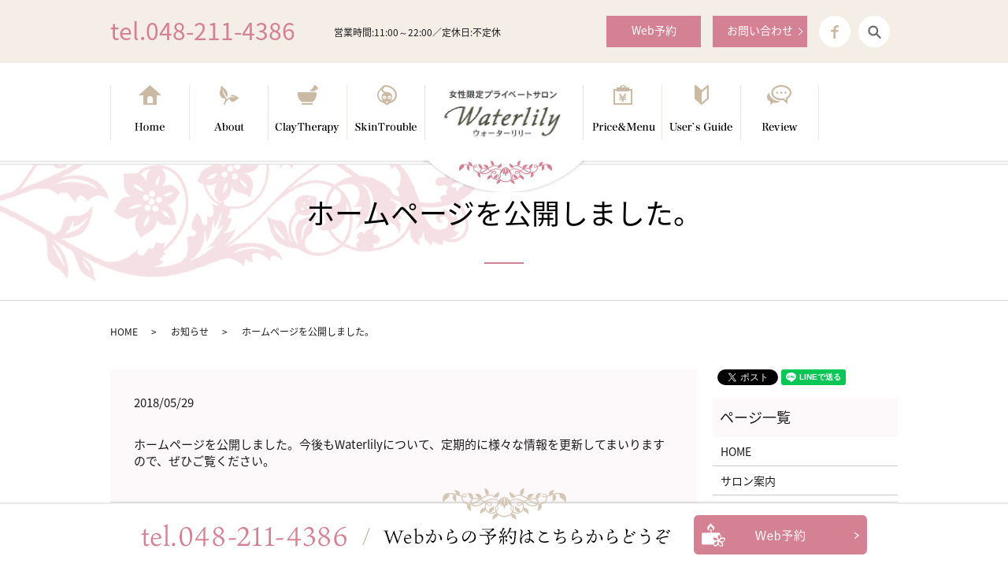

--- FILE ---
content_type: text/html; charset=UTF-8
request_url: https://www.waterlily-hp.com/news/6
body_size: 6283
content:
  <!DOCTYPE HTML>
<html lang="ja">
<head prefix="og: http://ogp.me/ns# fb: http://ogp.me/ns/fb# article: http://ogp.me/ns/article#">
  <meta charset="utf-8">
  <meta http-equiv="X-UA-Compatible" content="IE=edge,chrome=1">
  <meta name="viewport" content="width=device-width, initial-scale=1">
  <title>ホームページを公開しました。</title>
  <meta name='robots' content='max-image-preview:large' />

<!-- All in One SEO Pack 2.5 by Michael Torbert of Semper Fi Web Designob_start_detected [-1,-1] -->
<meta name="description"  content="ホームページを公開しました。今後もWaterlilyについて、定期的に様々な情報を更新してまいりますので、ぜひご覧ください。" />

<link rel="canonical" href="https://www.waterlily-hp.com/news/6" />
<meta property="og:title" content="ホームページを公開しました。" />
<meta property="og:type" content="article" />
<meta property="og:url" content="https://www.waterlily-hp.com/news/6" />
<meta property="og:image" content="https://www.waterlily-hp.com/wp-content/uploads/logo_ogp.jpg" />
<meta property="og:description" content="ホームページを公開しました。今後もWaterlilyについて、定期的に様々な情報を更新してまいりますので、ぜひご覧ください。" />
<meta property="article:published_time" content="2018-05-29T16:54:09Z" />
<meta property="article:modified_time" content="2018-05-29T17:57:32Z" />
<meta name="twitter:card" content="summary" />
<meta name="twitter:title" content="ホームページを公開しました。" />
<meta name="twitter:description" content="ホームページを公開しました。今後もWaterlilyについて、定期的に様々な情報を更新してまいりますので、ぜひご覧ください。" />
<meta name="twitter:image" content="https://www.waterlily-hp.com/wp-content/uploads/logo_ogp.jpg" />
<meta itemprop="image" content="https://www.waterlily-hp.com/wp-content/uploads/logo_ogp.jpg" />
<!-- /all in one seo pack -->
<link rel='dns-prefetch' href='//s.w.org' />
<link rel="alternate" type="application/rss+xml" title="Water lily &raquo; ホームページを公開しました。 のコメントのフィード" href="https://www.waterlily-hp.com/news/6/feed" />
<link rel='stylesheet' id='wp-block-library-css'  href='https://www.waterlily-hp.com/wp-includes/css/dist/block-library/style.min.css?ver=6.0.11' type='text/css' media='all' />
<style id='global-styles-inline-css' type='text/css'>
body{--wp--preset--color--black: #000000;--wp--preset--color--cyan-bluish-gray: #abb8c3;--wp--preset--color--white: #ffffff;--wp--preset--color--pale-pink: #f78da7;--wp--preset--color--vivid-red: #cf2e2e;--wp--preset--color--luminous-vivid-orange: #ff6900;--wp--preset--color--luminous-vivid-amber: #fcb900;--wp--preset--color--light-green-cyan: #7bdcb5;--wp--preset--color--vivid-green-cyan: #00d084;--wp--preset--color--pale-cyan-blue: #8ed1fc;--wp--preset--color--vivid-cyan-blue: #0693e3;--wp--preset--color--vivid-purple: #9b51e0;--wp--preset--gradient--vivid-cyan-blue-to-vivid-purple: linear-gradient(135deg,rgba(6,147,227,1) 0%,rgb(155,81,224) 100%);--wp--preset--gradient--light-green-cyan-to-vivid-green-cyan: linear-gradient(135deg,rgb(122,220,180) 0%,rgb(0,208,130) 100%);--wp--preset--gradient--luminous-vivid-amber-to-luminous-vivid-orange: linear-gradient(135deg,rgba(252,185,0,1) 0%,rgba(255,105,0,1) 100%);--wp--preset--gradient--luminous-vivid-orange-to-vivid-red: linear-gradient(135deg,rgba(255,105,0,1) 0%,rgb(207,46,46) 100%);--wp--preset--gradient--very-light-gray-to-cyan-bluish-gray: linear-gradient(135deg,rgb(238,238,238) 0%,rgb(169,184,195) 100%);--wp--preset--gradient--cool-to-warm-spectrum: linear-gradient(135deg,rgb(74,234,220) 0%,rgb(151,120,209) 20%,rgb(207,42,186) 40%,rgb(238,44,130) 60%,rgb(251,105,98) 80%,rgb(254,248,76) 100%);--wp--preset--gradient--blush-light-purple: linear-gradient(135deg,rgb(255,206,236) 0%,rgb(152,150,240) 100%);--wp--preset--gradient--blush-bordeaux: linear-gradient(135deg,rgb(254,205,165) 0%,rgb(254,45,45) 50%,rgb(107,0,62) 100%);--wp--preset--gradient--luminous-dusk: linear-gradient(135deg,rgb(255,203,112) 0%,rgb(199,81,192) 50%,rgb(65,88,208) 100%);--wp--preset--gradient--pale-ocean: linear-gradient(135deg,rgb(255,245,203) 0%,rgb(182,227,212) 50%,rgb(51,167,181) 100%);--wp--preset--gradient--electric-grass: linear-gradient(135deg,rgb(202,248,128) 0%,rgb(113,206,126) 100%);--wp--preset--gradient--midnight: linear-gradient(135deg,rgb(2,3,129) 0%,rgb(40,116,252) 100%);--wp--preset--duotone--dark-grayscale: url('#wp-duotone-dark-grayscale');--wp--preset--duotone--grayscale: url('#wp-duotone-grayscale');--wp--preset--duotone--purple-yellow: url('#wp-duotone-purple-yellow');--wp--preset--duotone--blue-red: url('#wp-duotone-blue-red');--wp--preset--duotone--midnight: url('#wp-duotone-midnight');--wp--preset--duotone--magenta-yellow: url('#wp-duotone-magenta-yellow');--wp--preset--duotone--purple-green: url('#wp-duotone-purple-green');--wp--preset--duotone--blue-orange: url('#wp-duotone-blue-orange');--wp--preset--font-size--small: 13px;--wp--preset--font-size--medium: 20px;--wp--preset--font-size--large: 36px;--wp--preset--font-size--x-large: 42px;}.has-black-color{color: var(--wp--preset--color--black) !important;}.has-cyan-bluish-gray-color{color: var(--wp--preset--color--cyan-bluish-gray) !important;}.has-white-color{color: var(--wp--preset--color--white) !important;}.has-pale-pink-color{color: var(--wp--preset--color--pale-pink) !important;}.has-vivid-red-color{color: var(--wp--preset--color--vivid-red) !important;}.has-luminous-vivid-orange-color{color: var(--wp--preset--color--luminous-vivid-orange) !important;}.has-luminous-vivid-amber-color{color: var(--wp--preset--color--luminous-vivid-amber) !important;}.has-light-green-cyan-color{color: var(--wp--preset--color--light-green-cyan) !important;}.has-vivid-green-cyan-color{color: var(--wp--preset--color--vivid-green-cyan) !important;}.has-pale-cyan-blue-color{color: var(--wp--preset--color--pale-cyan-blue) !important;}.has-vivid-cyan-blue-color{color: var(--wp--preset--color--vivid-cyan-blue) !important;}.has-vivid-purple-color{color: var(--wp--preset--color--vivid-purple) !important;}.has-black-background-color{background-color: var(--wp--preset--color--black) !important;}.has-cyan-bluish-gray-background-color{background-color: var(--wp--preset--color--cyan-bluish-gray) !important;}.has-white-background-color{background-color: var(--wp--preset--color--white) !important;}.has-pale-pink-background-color{background-color: var(--wp--preset--color--pale-pink) !important;}.has-vivid-red-background-color{background-color: var(--wp--preset--color--vivid-red) !important;}.has-luminous-vivid-orange-background-color{background-color: var(--wp--preset--color--luminous-vivid-orange) !important;}.has-luminous-vivid-amber-background-color{background-color: var(--wp--preset--color--luminous-vivid-amber) !important;}.has-light-green-cyan-background-color{background-color: var(--wp--preset--color--light-green-cyan) !important;}.has-vivid-green-cyan-background-color{background-color: var(--wp--preset--color--vivid-green-cyan) !important;}.has-pale-cyan-blue-background-color{background-color: var(--wp--preset--color--pale-cyan-blue) !important;}.has-vivid-cyan-blue-background-color{background-color: var(--wp--preset--color--vivid-cyan-blue) !important;}.has-vivid-purple-background-color{background-color: var(--wp--preset--color--vivid-purple) !important;}.has-black-border-color{border-color: var(--wp--preset--color--black) !important;}.has-cyan-bluish-gray-border-color{border-color: var(--wp--preset--color--cyan-bluish-gray) !important;}.has-white-border-color{border-color: var(--wp--preset--color--white) !important;}.has-pale-pink-border-color{border-color: var(--wp--preset--color--pale-pink) !important;}.has-vivid-red-border-color{border-color: var(--wp--preset--color--vivid-red) !important;}.has-luminous-vivid-orange-border-color{border-color: var(--wp--preset--color--luminous-vivid-orange) !important;}.has-luminous-vivid-amber-border-color{border-color: var(--wp--preset--color--luminous-vivid-amber) !important;}.has-light-green-cyan-border-color{border-color: var(--wp--preset--color--light-green-cyan) !important;}.has-vivid-green-cyan-border-color{border-color: var(--wp--preset--color--vivid-green-cyan) !important;}.has-pale-cyan-blue-border-color{border-color: var(--wp--preset--color--pale-cyan-blue) !important;}.has-vivid-cyan-blue-border-color{border-color: var(--wp--preset--color--vivid-cyan-blue) !important;}.has-vivid-purple-border-color{border-color: var(--wp--preset--color--vivid-purple) !important;}.has-vivid-cyan-blue-to-vivid-purple-gradient-background{background: var(--wp--preset--gradient--vivid-cyan-blue-to-vivid-purple) !important;}.has-light-green-cyan-to-vivid-green-cyan-gradient-background{background: var(--wp--preset--gradient--light-green-cyan-to-vivid-green-cyan) !important;}.has-luminous-vivid-amber-to-luminous-vivid-orange-gradient-background{background: var(--wp--preset--gradient--luminous-vivid-amber-to-luminous-vivid-orange) !important;}.has-luminous-vivid-orange-to-vivid-red-gradient-background{background: var(--wp--preset--gradient--luminous-vivid-orange-to-vivid-red) !important;}.has-very-light-gray-to-cyan-bluish-gray-gradient-background{background: var(--wp--preset--gradient--very-light-gray-to-cyan-bluish-gray) !important;}.has-cool-to-warm-spectrum-gradient-background{background: var(--wp--preset--gradient--cool-to-warm-spectrum) !important;}.has-blush-light-purple-gradient-background{background: var(--wp--preset--gradient--blush-light-purple) !important;}.has-blush-bordeaux-gradient-background{background: var(--wp--preset--gradient--blush-bordeaux) !important;}.has-luminous-dusk-gradient-background{background: var(--wp--preset--gradient--luminous-dusk) !important;}.has-pale-ocean-gradient-background{background: var(--wp--preset--gradient--pale-ocean) !important;}.has-electric-grass-gradient-background{background: var(--wp--preset--gradient--electric-grass) !important;}.has-midnight-gradient-background{background: var(--wp--preset--gradient--midnight) !important;}.has-small-font-size{font-size: var(--wp--preset--font-size--small) !important;}.has-medium-font-size{font-size: var(--wp--preset--font-size--medium) !important;}.has-large-font-size{font-size: var(--wp--preset--font-size--large) !important;}.has-x-large-font-size{font-size: var(--wp--preset--font-size--x-large) !important;}
</style>
<link rel='stylesheet' id='biz-cal-style-css'  href='https://www.waterlily-hp.com/wp-content/plugins/biz-calendar/biz-cal.css?ver=2.2.0' type='text/css' media='all' />
<link rel='stylesheet' id='contact-form-7-css'  href='https://www.waterlily-hp.com/wp-content/plugins/contact-form-7/includes/css/styles.css?ver=5.0.2' type='text/css' media='all' />
<script type='text/javascript' src='https://www.waterlily-hp.com/wp-content/themes/waterlily-hp.com/assets/js/vendor/jquery.min.js?ver=6.0.11' id='jquery-js'></script>
<script type='text/javascript' id='biz-cal-script-js-extra'>
/* <![CDATA[ */
var bizcalOptions = {"holiday_title":"\u5b9a\u4f11\u65e5","temp_holidays":"2021-08-03\r\n2021-08-16\r\n2021-08-17\r\n2021-08-21\r\n2021-08-25\r\n2021-08-27\r\n2021-09-06\r\n2021-09-10\r\n2021-09-20\r\n2021-09-21\r\n2021-09-24\r\n2021-09-26\r\n2021-09-27","temp_weekdays":"2018-08-11\r\n2018-08-12","eventday_title":"\u795d\u65e5\u30fb\u5e74\u672b\u5e74\u59cb\u30fbGW\u30fb\u81e8\u6642\u4f11\u696d\u65e5","eventday_url":"","eventdays":"2017-10-09\r\n2017-11-03\r\n2017-11-23\r\n2017-12-23\r\n2018-01-01\r\n2018-01-08\r\n2018-02-12\r\n2018-03-21\r\n2018-04-29\r\n2018-05-03\r\n2018-05-04\r\n2018-05-05\r\n2018-07-16\r\n2018-09-17\r\n2018-09-24\r\n2018-10-08\r\n2018-11-03\r\n2018-11-23\r\n2018-12-23","month_limit":"\u5236\u9650\u306a\u3057","nextmonthlimit":"12","prevmonthlimit":"12","plugindir":"https:\/\/www.waterlily-hp.com\/wp-content\/plugins\/biz-calendar\/","national_holiday":""};
/* ]]> */
</script>
<script type='text/javascript' src='https://www.waterlily-hp.com/wp-content/plugins/biz-calendar/calendar.js?ver=2.2.0' id='biz-cal-script-js'></script>
<link rel='shortlink' href='https://www.waterlily-hp.com/?p=6' />
  <link href="https://fonts.googleapis.com/earlyaccess/notosansjapanese.css" rel="stylesheet" />
  <link href="https://www.waterlily-hp.com/wp-content/themes/waterlily-hp.com/assets/css/main.css?1767710782" rel="stylesheet" >
  <script src="https://www.waterlily-hp.com/wp-content/themes/waterlily-hp.com/assets/js/vendor/respond.min.js"></script>
  <script type="application/ld+json">
  {
    "@context": "http://schema.org",
    "@type": "BreadcrumbList",
    "itemListElement":
    [
      {
        "@type": "ListItem",
        "position": 1,
        "item":
        {
          "@id": "https://www.waterlily-hp.com/",
          "name": "Water lily"
        }
      },
      {
        "@type": "ListItem",
        "position": 2,
        "item":
        {
          "@id": "https://www.waterlily-hp.com/category/news/",
          "name": "お知らせ"
        }
      },
      {
        "@type": "ListItem",
        "position": 3,
        "item":
        {
          "@id": "https://www.waterlily-hp.com/news/6/",
          "name": "ホームページを公開しました。"
        }
      }
    ]
  }
  </script>


  <script type="application/ld+json">
  {
    "@context": "http://schema.org/",
    "@type": "BeautySalon",
    "name": "Waterlily",
    "address": "埼玉県川口市並木3-16-6  ルネサンスシティ川口並木502",
    "telephone": "048-211-4386",
    "faxNumber": "048-211-4386",
    "url": "https://www.waterlily-hp.com",
    "email": "info@waterlily-hp.com",
    "image": "https://www.waterlily-hp.com/wp-content/uploads/logo_ogp.jpg",
    "logo": "https://www.waterlily-hp.com/wp-content/uploads/logo_org.png"
  }
  </script>
</head>
<body class="scrollTop">

  <div id="fb-root"></div>
  <script>(function(d, s, id) {
    var js, fjs = d.getElementsByTagName(s)[0];
    if (d.getElementById(id)) return;
    js = d.createElement(s); js.id = id;
    js.src = 'https://connect.facebook.net/ja_JP/sdk.js#xfbml=1&version=v2.12';
    fjs.parentNode.insertBefore(js, fjs);
  }(document, 'script', 'facebook-jssdk'));</script>



  <header>
	 <div id="Headline">
      <div id="HeadlineWrap">
        <div id="tel">
          tel.048-211-4386
        </div>
        <div id="time">
          営業時間:11:00～22:00／定休日:不定休
        </div>
        <div id="contact">
          <p class="more">
            <a href="./contact" class="add_arrow">
              お問い合わせ
            </a>
          </p>
        </div>
        <div id="web">
          <p class="more">
            <a href="https://reserva.be/rirakuwaterlily"target="_blank class="add_arrow">
              Web予約
            </a>
          </p>
        </div>
        <nav class="global_nav">
          <ul>
            <li>
              <a href="https://facebook.com/water.lily.kureisaron/" target="_blank">
                <img src="/wp-content/uploads/hd_fb.png" alt="Facebook">
              </a>
            </li>
            <li class="gnav_search">
              <a href="#">search</a>
              <div class="epress_search">
                <form method="get" action="/">
                  <input type="text" placeholder="search" class="text" name="s" autocomplete="off" value="">
                  <input type="submit" value="SEARCH" class="submit">
                </form>
              </div>
            </li>
          </ul>
      </div>
    </div>
	<div id="NeHeaderWrap">
      <div id="NeHeader">
        <ul class="NeheaderList">
          <li><a href="/"><img src="/wp-content/uploads/gnavi_img_01.png" alt="Home" /></a></li>
          <li><a href="/salon"><img src="/wp-content/uploads/gnavi_img_02.png" alt="About" /></a></li>
          <li><a href="/therapy"><img src="/wp-content/uploads/gnavi_img_03.png" alt="ClayTherapy" /></a></li>
          <li><a href="/trouble"><img src="/wp-content/uploads/gnavi_img_04.png" alt="SkinTrouble" /></a></li>
        </ul>
        <div id="BtmIco">
          <img src="/wp-content/uploads/ne_head_ico.png" alt="Waterlilly" />
        </div>
        <div id="logo">

                      <a href="https://www.waterlily-hp.com/"><object type="image/svg+xml" data="/wp-content/uploads/logo.svg" alt="Waterlily"></object>
            </a>

        </div>
        <ul class="NeheaderList">
          <li><a href="/price"><img src="/wp-content/uploads/gnavi_img_05.png" alt="Price&Menu" /></a></li>
          <li><a href="/beginner"><img src="/wp-content/uploads/gnavi_img_06.png" alt="User`s Guide" /></a></li>
																									<!--
          <li><a href="/kira"><img src="/wp-content/uploads/gnavi_img_07.png" alt="KIRAProducts" /></a></li>
																								-->
          <li><a href="/category/voice"><img src="/wp-content/uploads/gnavi_img_08.png" alt="Review" /></a></li>
        </ul>
      </div>
    </div>

    <div class="primary_header">
      <div class="row">
                <div class="title">
                      <a href="https://www.waterlily-hp.com/">
              <object type="image/svg+xml" data="/wp-content/uploads/logo.svg" alt="Water lily"></object>
            </a>
                  </div>
			<div id="H_tel">
  <div id="Number">tel.048-211-4386</div>
  <div id="Time">営業時間:14:00～21:00<br />
定休日:日曜日・祝日・年末年始・GW</div>
</div>

<div id="H_contact">
  <p class="more">
  <a href="./contact" class="add_arrow">
    お問い合わせ
  </a>
  </p>
</div>
<div id="H_web">
  <p class="more">
  <a href="https://reserva.be/rirakuwaterlily" target="_blank class="add_arrow">
    Web予約
  </a>
  </p>
</div>

        <nav class="global_nav"><ul><li><a href="https://www.waterlily-hp.com/">HOME</a></li>
<li><a href="https://www.waterlily-hp.com/salon">サロン案内</a></li>
<li><a href="https://www.waterlily-hp.com/therapy">クレイセラピーとは</a></li>
<li><a href="https://www.waterlily-hp.com/trouble">お肌の悩み</a></li>
<li><a href="https://www.waterlily-hp.com/price">料金・メニュー</a></li>
<li><a href="https://www.waterlily-hp.com/beginner">はじめての方へ</a></li>
<li><a href="https://www.waterlily-hp.com/category/voice">お客さまの声</a></li>

              <li class="gnav_search">
                <a href="#">search</a>
  <div class="epress_search">
    <form method="get" action="https://www.waterlily-hp.com/">
      <input type="text" placeholder="" class="text" name="s" autocomplete="off" value="">
      <input type="submit" value="Search" class="submit">
    </form>
  </div>
  </li>
            </ul>
            <div class="menu_icon">
              <a href="#menu"><span>メニュー開閉</span></a>
            </div></nav>      </div>
    </div>
  </header>

  <main>
              <h1 class="wow" style="">
      ホームページを公開しました。            </h1>

    
    <div class="bread_wrap">
      <div class="container gutters">
        <div class="row bread">
              <ul class="col span_12">
              <li><a href="https://www.waterlily-hp.com">HOME</a></li>
                      <li><a href="https://www.waterlily-hp.com/category/news">お知らせ</a></li>
                      <li>ホームページを公開しました。</li>
                  </ul>
          </div>
      </div>
    </div>
    <section>
      <div class="container gutters">
        <div class="row">
                    <div class="col span_9 column_main">
                  <article class="row article_detail">
      <div class="article_date">
        <p>2018/05/29</p>
      </div>
      <div class="row">
        <div class="col span_12">
          ホームページを公開しました。今後もWaterlilyについて、定期的に様々な情報を更新してまいりますので、ぜひご覧ください。        </div>
      </div>

          </article>

    <div class='epress_pager'>
      <div class="epress_pager_prev">
              </div>
      <div class="epress_pager_next">
        <a href="https://www.waterlily-hp.com/news/392" rel="next">クレイってなに？</a>      </div>
    </div>
                </div>
          <div class="col span_3 column_sub">
            <div>
<style>
.share_button {
  letter-spacing: -.40em;
  padding-top: 30px;
  margin-bottom: 7%;
}
.share_button > * {
  letter-spacing: normal;
  vertical-align: bottom;
  margin:0 2px;
}
.column_sub .share_button {
  margin-top: 0;
  padding-top: 0;
}
</style>
  <div class="container share_button">
    <!-- Facebook -->
    <div class="fb-share-button" data-href="https://www.waterlily-hp.com/news/6" data-layout="button" data-size="small" data-mobile-iframe="false"><a class="fb-xfbml-parse-ignore" target="_blank" href="https://www.facebook.com/sharer/sharer.php?u=http%3A%2F%2Fwww.%2F&amp;src=sdkpreparse">シェア</a></div>
    <!-- Twitter -->
    <a href="https://twitter.com/share" class="twitter-share-button" data-lang="ja">ツイート</a>
    <script>!function(d,s,id){var js,fjs=d.getElementsByTagName(s)[0],p=/^http:/.test(d.location)?'http':'https';if(!d.getElementById(id)){js=d.createElement(s);js.id=id;js.src=p+'://platform.twitter.com/widgets.js';fjs.parentNode.insertBefore(js,fjs);}}(document,'script','twitter-wjs');</script>
    <!-- LINE -->
    <div class="line-it-button" data-lang="ja" data-type="share-a" data-url="https://www.waterlily-hp.com/news/6" style="display: none;"></div>
    <script src="https://d.line-scdn.net/r/web/social-plugin/js/thirdparty/loader.min.js" async="async" defer="defer"></script>
  </div>
</div>
<div class="sidebar">
  <div class="widget_wrap"><p class="widget_header">ページ一覧</p>
			<ul>
				<li class="page_item page-item-9"><a href="https://www.waterlily-hp.com/">HOME</a></li>
<li class="page_item page-item-71"><a href="https://www.waterlily-hp.com/salon">サロン案内</a></li>
<li class="page_item page-item-73"><a href="https://www.waterlily-hp.com/therapy">クレイセラピーとは</a></li>
<li class="page_item page-item-75"><a href="https://www.waterlily-hp.com/trouble">お肌の悩み</a></li>
<li class="page_item page-item-69"><a href="https://www.waterlily-hp.com/price">料金・メニュー</a></li>
<li class="page_item page-item-64"><a href="https://www.waterlily-hp.com/beginner">はじめての方へ</a></li>
<li class="page_item page-item-7"><a href="https://www.waterlily-hp.com/contact">お問い合わせ</a></li>
<li class="page_item page-item-10"><a href="https://www.waterlily-hp.com/policy">プライバシーポリシー</a></li>
<li class="page_item page-item-11"><a href="https://www.waterlily-hp.com/sitemap">サイトマップ</a></li>
			</ul>

			</div><div class="widget_wrap"><p class="widget_header">カテゴリー</p>
			<ul>
					<li class="cat-item cat-item-9"><a href="https://www.waterlily-hp.com/category/voice">お客さまの声</a>
</li>
	<li class="cat-item cat-item-2"><a href="https://www.waterlily-hp.com/category/news">お知らせ</a>
</li>
	<li class="cat-item cat-item-3"><a href="https://www.waterlily-hp.com/category/blog">ブログ</a>
</li>
			</ul>

			</div><div class="widget_wrap"><p class="widget_header">カレンダー</p><div id='biz_calendar'></div></div>1</div>
          </div>
                  </div>
      </div>
    </section>

  </main>
<div id="NeFooter">
  <div id="NaviListWrap">
      <div id="NaviList">
        <ul id="navi">
          <li><a href="/"><img src="/wp-content/uploads/neft_navi_01.png" alt="Home" /></a></li>
          <li><a href="/salon"><img src="/wp-content/uploads/neft_navi_05.png" alt="About" /></a></li>
          <li><a href="/therapy"><img src="/wp-content/uploads/neft_navi_02.png" alt="ClayTherapy" /></a></li>
          <li><a href="/trouble"><img src="/wp-content/uploads/neft_navi_06.png" alt="SkinTrouble" /></a></li>
          <li><a href="/price"><img src="/wp-content/uploads/neft_navi_03.png" alt="Price&Menu" /></a></li>
          <li><a href="/beginner"><img src="/wp-content/uploads/neft_navi_07.png" alt="User`s Guide" /></a></li>
			<!--
          <li><a href="/kira"><img src="/wp-content/uploads/neft_navi_04.png" alt="KIRAProducts" /></a></li>
-->
          <li><a href="/category/voice"><img src="/wp-content/uploads/neft_navi_08.png" alt="Review" /></a></li>
        </ul>
        <div id="BtnArea">
          <p class="mgt20 text-right">
            <a href="/policy">プライバシーポリシー</a>&nbsp;/&nbsp;<a href="/sitemap">サイトマップ</a>
          </p>
        </div>
      </div>


  </div>
  <div id="Copy">
    Copyright © Water lily All Rights Reserved.
  </div>
</div>
<div id="NeFooterBtn">
  <a href="https://reserva.be/rirakuwaterlily" target="_blank"><img src="/wp-content/uploads/ne_footer_btn.png" alt="Webからの予約はこちらからどうぞ"></a>
</div>


<footer>    <div class="footer_nav_wrap">
      <div class="container">
        <div class="row">
        <nav class="col span_12 pc-only"><ul><li><a href="https://www.waterlily-hp.com/">HOME</a></li>
<li><a href="https://www.waterlily-hp.com/salon">サロン案内</a></li>
<li><a href="https://www.waterlily-hp.com/therapy">クレイセラピーとは</a></li>
<li><a href="https://www.waterlily-hp.com/trouble">お肌の悩み</a></li>
<li><a href="https://www.waterlily-hp.com/price">料金・メニュー</a></li>
<li><a href="https://www.waterlily-hp.com/beginner">はじめての方へ</a></li>
<li><a href="https://www.waterlily-hp.com/category/voice">お客さまの声</a></li>
<li><a href="https://www.waterlily-hp.com/contact">お問い合わせ</a></li>
<li><a href="https://www.waterlily-hp.com/policy">プライバシーポリシー</a></li>
<li><a href="https://www.waterlily-hp.com/sitemap">サイトマップ</a></li>
</ul></nav>        </div>
      </div>
    </div>
    <div class="footer_copyright_wrap">
      <div class="container">
        <div class="row">
          <div class="col span_12">
            <p>Copyright &copy; Water lily All Rights Reserved.<br>
              【掲載の記事・写真・イラストなどの無断複写・転載を禁じます】</p>
          </div>
        </div>
      </div>
    </div>
    <p class="pagetop"><a href="#top"></a></p>
  </footer>

  <script src="https://www.waterlily-hp.com/wp-content/themes/waterlily-hp.com/assets/js/vendor/bundle.js"></script>
  <script src="https://www.waterlily-hp.com/wp-content/themes/waterlily-hp.com/assets/js/main.js?"></script>

  <script type='text/javascript' id='contact-form-7-js-extra'>
/* <![CDATA[ */
var wpcf7 = {"apiSettings":{"root":"https:\/\/www.waterlily-hp.com\/wp-json\/contact-form-7\/v1","namespace":"contact-form-7\/v1"},"recaptcha":{"messages":{"empty":"\u3042\u306a\u305f\u304c\u30ed\u30dc\u30c3\u30c8\u3067\u306f\u306a\u3044\u3053\u3068\u3092\u8a3c\u660e\u3057\u3066\u304f\u3060\u3055\u3044\u3002"}}};
/* ]]> */
</script>
<script type='text/javascript' src='https://www.waterlily-hp.com/wp-content/plugins/contact-form-7/includes/js/scripts.js?ver=5.0.2' id='contact-form-7-js'></script>
</body>
</html>


--- FILE ---
content_type: image/svg+xml
request_url: https://www.waterlily-hp.com/wp-content/uploads/logo.svg
body_size: 79941
content:
<svg xmlns="http://www.w3.org/2000/svg" xmlns:xlink="http://www.w3.org/1999/xlink" viewBox="0 0 155.28 70.8"><title>アセット 1</title><g id="レイヤー_2" data-name="レイヤー 2"><g id="レイヤー_1-2" data-name="レイヤー 1"><image width="647" height="295" transform="scale(0.24)" xlink:href="[data-uri]"/></g></g></svg>